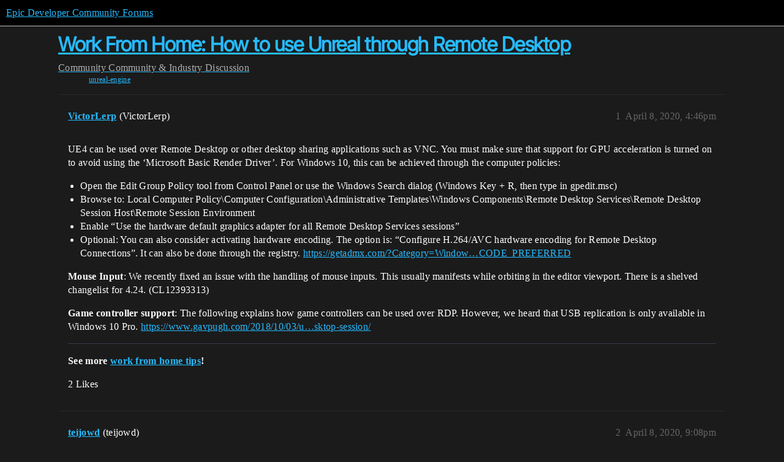

--- FILE ---
content_type: text/html; charset=utf-8
request_url: https://forums.unrealengine.com/t/work-from-home-how-to-use-unreal-through-remote-desktop/141157
body_size: 5864
content:
<!DOCTYPE html>
<html lang="en">
  <head>
    <meta charset="utf-8">
    <title>Work From Home: How to use Unreal through Remote Desktop - Community &amp; Industry Discussion - Epic Developer Community Forums</title>
    <meta name="description" content="UE4 can be used over Remote Desktop or other desktop sharing applications such as VNC. You must make sure that support for GPU acceleration is turned on to avoid using the ‘Microsoft Basic Render Driver’. For Windows 10,&amp;hellip;">
    <meta name="generator" content="Discourse 2025.12.0-latest - https://github.com/discourse/discourse version 21a628ac06d1e020c4e75e7743a33352d03de47e">
<link rel="icon" type="image/png" href="https://d3kjluh73b9h9o.cloudfront.net/optimized/4X/4/f/c/4fc78ce65be09c7e97b60a65447c99c078aca16b_2_32x32.png">
<link rel="apple-touch-icon" type="image/png" href="https://d3kjluh73b9h9o.cloudfront.net/optimized/4X/7/1/3/713c9d3f58553f0de89543d76a8a3a2779dc9fa4_2_180x180.png">
<meta name="theme-color" media="all" content="#000000">

<meta name="color-scheme" content="dark">

<meta name="viewport" content="width=device-width, initial-scale=1.0, minimum-scale=1.0, viewport-fit=cover">
<link rel="canonical" href="https://forums.unrealengine.com/t/work-from-home-how-to-use-unreal-through-remote-desktop/141157" />

<link rel="search" type="application/opensearchdescription+xml" href="https://forums.unrealengine.com/opensearch.xml" title="Epic Developer Community Forums Search">

    
    <link href="https://d1ap1mz92jnks1.cloudfront.net/stylesheets/color_definitions_default_26_14_10fa9b679125977cdec0d40ef39651319f5396ca.css?__ws=forums.unrealengine.com" media="all" rel="stylesheet" class="light-scheme" data-scheme-id="26"/>

<link href="https://d1ap1mz92jnks1.cloudfront.net/stylesheets/common_6a529bb31a093a05352f9eaaaf7af07d8fb8bf8a.css?__ws=forums.unrealengine.com" media="all" rel="stylesheet" data-target="common"  />

  <link href="https://d1ap1mz92jnks1.cloudfront.net/stylesheets/mobile_6a529bb31a093a05352f9eaaaf7af07d8fb8bf8a.css?__ws=forums.unrealengine.com" media="(max-width: 39.99999rem)" rel="stylesheet" data-target="mobile"  />
  <link href="https://d1ap1mz92jnks1.cloudfront.net/stylesheets/desktop_6a529bb31a093a05352f9eaaaf7af07d8fb8bf8a.css?__ws=forums.unrealengine.com" media="(min-width: 40rem)" rel="stylesheet" data-target="desktop"  />



    <link href="https://d1ap1mz92jnks1.cloudfront.net/stylesheets/checklist_6a529bb31a093a05352f9eaaaf7af07d8fb8bf8a.css?__ws=forums.unrealengine.com" media="all" rel="stylesheet" data-target="checklist"  />
    <link href="https://d1ap1mz92jnks1.cloudfront.net/stylesheets/discourse-assign_6a529bb31a093a05352f9eaaaf7af07d8fb8bf8a.css?__ws=forums.unrealengine.com" media="all" rel="stylesheet" data-target="discourse-assign"  />
    <link href="https://d1ap1mz92jnks1.cloudfront.net/stylesheets/discourse-data-explorer_6a529bb31a093a05352f9eaaaf7af07d8fb8bf8a.css?__ws=forums.unrealengine.com" media="all" rel="stylesheet" data-target="discourse-data-explorer"  />
    <link href="https://d1ap1mz92jnks1.cloudfront.net/stylesheets/discourse-details_6a529bb31a093a05352f9eaaaf7af07d8fb8bf8a.css?__ws=forums.unrealengine.com" media="all" rel="stylesheet" data-target="discourse-details"  />
    <link href="https://d1ap1mz92jnks1.cloudfront.net/stylesheets/discourse-epic-games_6a529bb31a093a05352f9eaaaf7af07d8fb8bf8a.css?__ws=forums.unrealengine.com" media="all" rel="stylesheet" data-target="discourse-epic-games"  />
    <link href="https://d1ap1mz92jnks1.cloudfront.net/stylesheets/discourse-epic-sso_6a529bb31a093a05352f9eaaaf7af07d8fb8bf8a.css?__ws=forums.unrealengine.com" media="all" rel="stylesheet" data-target="discourse-epic-sso"  />
    <link href="https://d1ap1mz92jnks1.cloudfront.net/stylesheets/discourse-lazy-videos_6a529bb31a093a05352f9eaaaf7af07d8fb8bf8a.css?__ws=forums.unrealengine.com" media="all" rel="stylesheet" data-target="discourse-lazy-videos"  />
    <link href="https://d1ap1mz92jnks1.cloudfront.net/stylesheets/discourse-local-dates_6a529bb31a093a05352f9eaaaf7af07d8fb8bf8a.css?__ws=forums.unrealengine.com" media="all" rel="stylesheet" data-target="discourse-local-dates"  />
    <link href="https://d1ap1mz92jnks1.cloudfront.net/stylesheets/discourse-narrative-bot_6a529bb31a093a05352f9eaaaf7af07d8fb8bf8a.css?__ws=forums.unrealengine.com" media="all" rel="stylesheet" data-target="discourse-narrative-bot"  />
    <link href="https://d1ap1mz92jnks1.cloudfront.net/stylesheets/discourse-presence_6a529bb31a093a05352f9eaaaf7af07d8fb8bf8a.css?__ws=forums.unrealengine.com" media="all" rel="stylesheet" data-target="discourse-presence"  />
    <link href="https://d1ap1mz92jnks1.cloudfront.net/stylesheets/discourse-solved_6a529bb31a093a05352f9eaaaf7af07d8fb8bf8a.css?__ws=forums.unrealengine.com" media="all" rel="stylesheet" data-target="discourse-solved"  />
    <link href="https://d1ap1mz92jnks1.cloudfront.net/stylesheets/discourse-templates_6a529bb31a093a05352f9eaaaf7af07d8fb8bf8a.css?__ws=forums.unrealengine.com" media="all" rel="stylesheet" data-target="discourse-templates"  />
    <link href="https://d1ap1mz92jnks1.cloudfront.net/stylesheets/discourse-topic-voting_6a529bb31a093a05352f9eaaaf7af07d8fb8bf8a.css?__ws=forums.unrealengine.com" media="all" rel="stylesheet" data-target="discourse-topic-voting"  />
    <link href="https://d1ap1mz92jnks1.cloudfront.net/stylesheets/footnote_6a529bb31a093a05352f9eaaaf7af07d8fb8bf8a.css?__ws=forums.unrealengine.com" media="all" rel="stylesheet" data-target="footnote"  />
    <link href="https://d1ap1mz92jnks1.cloudfront.net/stylesheets/hosted-site_6a529bb31a093a05352f9eaaaf7af07d8fb8bf8a.css?__ws=forums.unrealengine.com" media="all" rel="stylesheet" data-target="hosted-site"  />
    <link href="https://d1ap1mz92jnks1.cloudfront.net/stylesheets/poll_6a529bb31a093a05352f9eaaaf7af07d8fb8bf8a.css?__ws=forums.unrealengine.com" media="all" rel="stylesheet" data-target="poll"  />
    <link href="https://d1ap1mz92jnks1.cloudfront.net/stylesheets/spoiler-alert_6a529bb31a093a05352f9eaaaf7af07d8fb8bf8a.css?__ws=forums.unrealengine.com" media="all" rel="stylesheet" data-target="spoiler-alert"  />
    <link href="https://d1ap1mz92jnks1.cloudfront.net/stylesheets/discourse-assign_mobile_6a529bb31a093a05352f9eaaaf7af07d8fb8bf8a.css?__ws=forums.unrealengine.com" media="(max-width: 39.99999rem)" rel="stylesheet" data-target="discourse-assign_mobile"  />
    <link href="https://d1ap1mz92jnks1.cloudfront.net/stylesheets/discourse-epic-games_mobile_6a529bb31a093a05352f9eaaaf7af07d8fb8bf8a.css?__ws=forums.unrealengine.com" media="(max-width: 39.99999rem)" rel="stylesheet" data-target="discourse-epic-games_mobile"  />
    <link href="https://d1ap1mz92jnks1.cloudfront.net/stylesheets/discourse-solved_mobile_6a529bb31a093a05352f9eaaaf7af07d8fb8bf8a.css?__ws=forums.unrealengine.com" media="(max-width: 39.99999rem)" rel="stylesheet" data-target="discourse-solved_mobile"  />
    <link href="https://d1ap1mz92jnks1.cloudfront.net/stylesheets/discourse-topic-voting_mobile_6a529bb31a093a05352f9eaaaf7af07d8fb8bf8a.css?__ws=forums.unrealengine.com" media="(max-width: 39.99999rem)" rel="stylesheet" data-target="discourse-topic-voting_mobile"  />
    <link href="https://d1ap1mz92jnks1.cloudfront.net/stylesheets/discourse-epic-games_desktop_6a529bb31a093a05352f9eaaaf7af07d8fb8bf8a.css?__ws=forums.unrealengine.com" media="(min-width: 40rem)" rel="stylesheet" data-target="discourse-epic-games_desktop"  />
    <link href="https://d1ap1mz92jnks1.cloudfront.net/stylesheets/discourse-topic-voting_desktop_6a529bb31a093a05352f9eaaaf7af07d8fb8bf8a.css?__ws=forums.unrealengine.com" media="(min-width: 40rem)" rel="stylesheet" data-target="discourse-topic-voting_desktop"  />
    <link href="https://d1ap1mz92jnks1.cloudfront.net/stylesheets/poll_desktop_6a529bb31a093a05352f9eaaaf7af07d8fb8bf8a.css?__ws=forums.unrealengine.com" media="(min-width: 40rem)" rel="stylesheet" data-target="poll_desktop"  />

  <link href="https://d1ap1mz92jnks1.cloudfront.net/stylesheets/common_theme_24_29fbe6f724e7901212c410d9adf0ffae2feffc07.css?__ws=forums.unrealengine.com" media="all" rel="stylesheet" data-target="common_theme" data-theme-id="24" data-theme-name="topic excerpts"/>
<link href="https://d1ap1mz92jnks1.cloudfront.net/stylesheets/common_theme_11_3dd6df8f9cda8ab1a124b77362bb44a8e431cb95.css?__ws=forums.unrealengine.com" media="all" rel="stylesheet" data-target="common_theme" data-theme-id="11" data-theme-name="topic thumbnails"/>
<link href="https://d1ap1mz92jnks1.cloudfront.net/stylesheets/common_theme_20_be8b2747a3e29475adc363332b7ac0fc739e97e5.css?__ws=forums.unrealengine.com" media="all" rel="stylesheet" data-target="common_theme" data-theme-id="20" data-theme-name="verse syntax highlighting"/>
<link href="https://d1ap1mz92jnks1.cloudfront.net/stylesheets/common_theme_30_972ddd9e92b0b6da57995ccc2c6c844883c432b3.css?__ws=forums.unrealengine.com" media="all" rel="stylesheet" data-target="common_theme" data-theme-id="30" data-theme-name="hotfix: ipad scroll topic header"/>
<link href="https://d1ap1mz92jnks1.cloudfront.net/stylesheets/common_theme_34_4689d13cb1fa6b841a633ba28c48ce1461c115d2.css?__ws=forums.unrealengine.com" media="all" rel="stylesheet" data-target="common_theme" data-theme-id="34" data-theme-name="hotfixes"/>
<link href="https://d1ap1mz92jnks1.cloudfront.net/stylesheets/common_theme_18_53ab6e8d13b931ffd8b17890e7eb0f9dd055c07c.css?__ws=forums.unrealengine.com" media="all" rel="stylesheet" data-target="common_theme" data-theme-id="18" data-theme-name="temporary styles"/>
    <link href="https://d1ap1mz92jnks1.cloudfront.net/stylesheets/mobile_theme_11_1104daadba0f68be439195340b1f057726469cdc.css?__ws=forums.unrealengine.com" media="(max-width: 39.99999rem)" rel="stylesheet" data-target="mobile_theme" data-theme-id="11" data-theme-name="topic thumbnails"/>
<link href="https://d1ap1mz92jnks1.cloudfront.net/stylesheets/mobile_theme_18_54d433162ee394693a6304ac1965e3d4591273a1.css?__ws=forums.unrealengine.com" media="(max-width: 39.99999rem)" rel="stylesheet" data-target="mobile_theme" data-theme-id="18" data-theme-name="temporary styles"/>
    

    
    
        <link rel="alternate nofollow" type="application/rss+xml" title="RSS feed of &#39;Work From Home: How to use Unreal through Remote Desktop&#39;" href="https://forums.unrealengine.com/t/work-from-home-how-to-use-unreal-through-remote-desktop/141157.rss" />
    <meta property="og:site_name" content="Epic Developer Community Forums" />
<meta property="og:type" content="website" />
<meta name="twitter:card" content="summary_large_image" />
<meta name="twitter:image" content="https://d3kjluh73b9h9o.cloudfront.net/original/4X/2/9/b/29baba797e2c83ded8d953a8b17e3828436ca428.png" />
<meta property="og:image" content="https://d3kjluh73b9h9o.cloudfront.net/original/4X/4/b/2/4b280f634b056c5ef927c55b924c348550827f02.png" />
<meta property="og:url" content="https://forums.unrealengine.com/t/work-from-home-how-to-use-unreal-through-remote-desktop/141157" />
<meta name="twitter:url" content="https://forums.unrealengine.com/t/work-from-home-how-to-use-unreal-through-remote-desktop/141157" />
<meta property="og:title" content="Work From Home: How to use Unreal through Remote Desktop" />
<meta name="twitter:title" content="Work From Home: How to use Unreal through Remote Desktop" />
<meta property="og:description" content="UE4 can be used over Remote Desktop or other desktop sharing applications such as VNC. You must make sure that support for GPU acceleration is turned on to avoid using the ‘Microsoft Basic Render Driver’. For Windows 10, this can be achieved through the computer policies:   Open the Edit Group Policy tool from Control Panel or use the Windows Search dialog (Windows Key + R, then type in gpedit.msc) Browse to: Local Computer Policy\Computer Configuration\Administrative Templates\Windows Component..." />
<meta name="twitter:description" content="UE4 can be used over Remote Desktop or other desktop sharing applications such as VNC. You must make sure that support for GPU acceleration is turned on to avoid using the ‘Microsoft Basic Render Driver’. For Windows 10, this can be achieved through the computer policies:   Open the Edit Group Policy tool from Control Panel or use the Windows Search dialog (Windows Key + R, then type in gpedit.msc) Browse to: Local Computer Policy\Computer Configuration\Administrative Templates\Windows Component..." />
<meta property="og:article:section" content="Community" />
<meta property="og:article:section:color" content="1b1b1b" />
<meta property="og:article:section" content="Community &amp; Industry Discussion" />
<meta property="og:article:section:color" content="2AE5B3" />
<meta property="og:article:tag" content="unreal-engine" />
<meta name="twitter:label1" value="Reading time" />
<meta name="twitter:data1" value="1 mins 🕑" />
<meta name="twitter:label2" value="Likes" />
<meta name="twitter:data2" value="7 ❤" />
<meta property="article:published_time" content="2020-04-08T16:46:42+00:00" />
<meta property="og:ignore_canonical" content="true" />


    
  </head>
  <body class="crawler ">
    
    <header>
  <a href="/">Epic Developer Community Forums</a>
</header>

    <div id="main-outlet" class="wrap" role="main">
        <div id="topic-title">
    <h1>
      <a href="/t/work-from-home-how-to-use-unreal-through-remote-desktop/141157">Work From Home: How to use Unreal through Remote Desktop</a>
    </h1>

      <div class="topic-category" itemscope itemtype="http://schema.org/BreadcrumbList">
          <span itemprop="itemListElement" itemscope itemtype="http://schema.org/ListItem">
            <a href="/c/community/12" class="badge-wrapper bullet" itemprop="item">
              <span class='badge-category-bg' style='background-color: #1b1b1b'></span>
              <span class='badge-category clear-badge'>
                <span class='category-name' itemprop='name'>Community</span>
              </span>
            </a>
            <meta itemprop="position" content="1" />
          </span>
          <span itemprop="itemListElement" itemscope itemtype="http://schema.org/ListItem">
            <a href="/c/community/community-industry-discussion/57" class="badge-wrapper bullet" itemprop="item">
              <span class='badge-category-bg' style='background-color: #2AE5B3'></span>
              <span class='badge-category clear-badge'>
                <span class='category-name' itemprop='name'>Community &amp; Industry Discussion</span>
              </span>
            </a>
            <meta itemprop="position" content="2" />
          </span>
      </div>

      <div class="topic-category">
        <div class='discourse-tags list-tags'>
            <a href='https://forums.unrealengine.com/tag/unreal-engine' class='discourse-tag' rel="tag">unreal-engine</a>
        </div>
      </div>
  </div>

  

    <div itemscope itemtype='http://schema.org/DiscussionForumPosting'>
      <meta itemprop='headline' content='Work From Home: How to use Unreal through Remote Desktop'>
      <link itemprop='url' href='https://forums.unrealengine.com/t/work-from-home-how-to-use-unreal-through-remote-desktop/141157'>
      <meta itemprop='datePublished' content='2020-04-08T16:46:42Z'>
        <meta itemprop='articleSection' content='Community &amp; Industry Discussion'>
      <meta itemprop='keywords' content='unreal-engine'>
      <div itemprop='publisher' itemscope itemtype="http://schema.org/Organization">
        <meta itemprop='name' content='Epic Games, Inc.'>
          <div itemprop='logo' itemscope itemtype="http://schema.org/ImageObject">
            <meta itemprop='url' content='https://d3kjluh73b9h9o.cloudfront.net/original/4X/7/1/3/713c9d3f58553f0de89543d76a8a3a2779dc9fa4.png'>
          </div>
      </div>


          <div id='post_1'  class='topic-body crawler-post'>
            <div class='crawler-post-meta'>
              <span class="creator" itemprop="author" itemscope itemtype="http://schema.org/Person">
                <a itemprop="url" rel='nofollow' href='https://forums.unrealengine.com/u/VictorLerp'><span itemprop='name'>VictorLerp</span></a>
                (VictorLerp)
              </span>

                <link itemprop="mainEntityOfPage" href="https://forums.unrealengine.com/t/work-from-home-how-to-use-unreal-through-remote-desktop/141157">


              <span class="crawler-post-infos">
                  <time  datetime='2020-04-08T16:46:42Z' class='post-time'>
                    April 8, 2020,  4:46pm
                  </time>
                  <meta itemprop='dateModified' content='2020-04-08T16:46:42Z'>
              <span itemprop='position'>1</span>
              </span>
            </div>
            <div class='post' itemprop='text'>
              <p>UE4 can be used over Remote Desktop or other desktop sharing applications such as VNC. You must make sure that support for GPU acceleration is turned on to avoid using the ‘Microsoft Basic Render Driver’. For Windows 10, this can be achieved through the computer policies:</p>
<ul>
<li>Open the Edit Group Policy tool from Control Panel or use the Windows Search dialog (Windows Key + R, then type in gpedit.msc)</li>
<li>Browse to: Local Computer Policy\Computer Configuration\Administrative Templates\Windows Components\Remote Desktop Services\Remote Desktop Session Host\Remote Session Environment</li>
<li>Enable “Use the hardware default graphics adapter for all Remote Desktop Services sessions”</li>
<li>Optional: You can also consider activating hardware encoding. The option is: “Configure H.264/AVC hardware encoding for Remote Desktop Connections”. It can also be done through the registry. <a href="https://getadmx.com/?Category=Windows_10_2016&amp;Policy=Microsoft.Policies.TerminalServer::TS_SERVER_AVC_HW_ENCODE_PREFERRED">https://getadmx.com/?Category=Window…CODE_PREFERRED</a>
</li>
</ul>
<p><strong>Mouse Input</strong>: We recently fixed an issue with the handling of mouse inputs. This usually manifests while orbiting in the editor viewport. There is a shelved changelist for 4.24. (CL12393313)</p>
<p><strong>Game controller support</strong>: The following explains how game controllers can be used over RDP. However, we heard that USB replication is only available in Windows 10 Pro. <a href="https://www.gavpugh.com/2018/10/03/using-game-controllers-over-a-remote-desktop-session/">https://www.gavpugh.com/2018/10/03/u…sktop-session/</a></p>
<hr>
<p><strong>See more <a href="https://forums.unrealengine.com/community/general-discussion/1739651">work from home tips</a>!</strong></p>
            </div>

            <div itemprop="interactionStatistic" itemscope itemtype="http://schema.org/InteractionCounter">
              <meta itemprop="interactionType" content="http://schema.org/LikeAction"/>
              <meta itemprop="userInteractionCount" content="2" />
              <span class='post-likes'>2 Likes</span>
            </div>


            
          </div>
          <div id='post_2' itemprop='comment' itemscope itemtype='http://schema.org/Comment' class='topic-body crawler-post'>
            <div class='crawler-post-meta'>
              <span class="creator" itemprop="author" itemscope itemtype="http://schema.org/Person">
                <a itemprop="url" rel='nofollow' href='https://forums.unrealengine.com/u/teijowd'><span itemprop='name'>teijowd</span></a>
                (teijowd)
              </span>



              <span class="crawler-post-infos">
                  <time itemprop='datePublished' datetime='2020-04-08T21:08:30Z' class='post-time'>
                    April 8, 2020,  9:08pm
                  </time>
                  <meta itemprop='dateModified' content='2020-04-08T21:08:30Z'>
              <span itemprop='position'>2</span>
              </span>
            </div>
            <div class='post' itemprop='text'>
              <p>The orbiting editor viewport mouse input bug is still present when using UE4Editor (4.24) remotely on Linux via a VNC client (e.g. on Ubuntu 18.04 with vino as the default VNC server on the server side).</p>
<p>The following patch can be used to add a new command-line option (-norelativemousemode) to the Linux build of UE4Editor so it can be used remotely with a VNC client:</p>
<pre><code class="lang-auto">

diff --git Engine/Source/Runtime/ApplicationCore/Private/Linux/LinuxApplication.cpp Engine/Source/Runtime/ApplicationCore/Private/Linux/LinuxApplication.cpp
index 2eec72a6d18..ed18ad067ea 100644
--- Engine/Source/Runtime/ApplicationCore/Private/Linux/LinuxApplication.cpp
+++ Engine/Source/Runtime/ApplicationCore/Private/Linux/LinuxApplication.cpp
@@ -1362,7 +1362,10 @@ void FLinuxApplication::SetHighPrecisionMouseMode( const bool Enable, const TSha
 {
        MessageHandler-&gt;OnCursorSet();
        bUsingHighPrecisionMouseInput = Enable;
-       SDL_SetRelativeMouseMode(Enable ? SDL_TRUE : SDL_FALSE);
+       if (!FParse::Param(FCommandLine::Get(), TEXT("norelativemousemode")))
+       {
+               SDL_SetRelativeMouseMode(Enable ? SDL_TRUE : SDL_FALSE);
+       }
 }

 void FLinuxApplication::RefreshDisplayCache()


</code></pre>
<p>Note that some VNC <strong>clients</strong> also have a problem with key press/release propagation in the editor viewport (most notably Remmina) limiting the ability to move in the viewport via keyboard. TigerVNC seems to be the one that propagates key press/release properly.</p>
            </div>

            <div itemprop="interactionStatistic" itemscope itemtype="http://schema.org/InteractionCounter">
              <meta itemprop="interactionType" content="http://schema.org/LikeAction"/>
              <meta itemprop="userInteractionCount" content="2" />
              <span class='post-likes'>2 Likes</span>
            </div>


            
          </div>
          <div id='post_3' itemprop='comment' itemscope itemtype='http://schema.org/Comment' class='topic-body crawler-post'>
            <div class='crawler-post-meta'>
              <span class="creator" itemprop="author" itemscope itemtype="http://schema.org/Person">
                <a itemprop="url" rel='nofollow' href='https://forums.unrealengine.com/u/lIIIllllIIIIlll'><span itemprop='name'>lIIIllllIIIIlll</span></a>
                (lIIIllllIIIIlll)
              </span>



              <span class="crawler-post-infos">
                  <time itemprop='datePublished' datetime='2020-10-14T10:15:57Z' class='post-time'>
                    October 14, 2020, 10:15am
                  </time>
                  <meta itemprop='dateModified' content='2020-10-14T10:15:57Z'>
              <span itemprop='position'>3</span>
              </span>
            </div>
            <div class='post' itemprop='text'>
              <p>the Mouse input Problem is still a Thing.<br>
is this Code als compatible with 4.26 preview?</p>
            </div>

            <div itemprop="interactionStatistic" itemscope itemtype="http://schema.org/InteractionCounter">
              <meta itemprop="interactionType" content="http://schema.org/LikeAction"/>
              <meta itemprop="userInteractionCount" content="0" />
              <span class='post-likes'></span>
            </div>


            
          </div>
          <div id='post_4' itemprop='comment' itemscope itemtype='http://schema.org/Comment' class='topic-body crawler-post'>
            <div class='crawler-post-meta'>
              <span class="creator" itemprop="author" itemscope itemtype="http://schema.org/Person">
                <a itemprop="url" rel='nofollow' href='https://forums.unrealengine.com/u/marvelmaster'><span itemprop='name'>marvelmaster</span></a>
                (marvelmaster)
              </span>



              <span class="crawler-post-infos">
                  <time itemprop='datePublished' datetime='2020-11-03T12:54:28Z' class='post-time'>
                    November 3, 2020, 12:54pm
                  </time>
                  <meta itemprop='dateModified' content='2020-11-03T12:54:28Z'>
              <span itemprop='position'>4</span>
              </span>
            </div>
            <div class='post' itemprop='text'>
              <p>Better try Parsec</p>
            </div>

            <div itemprop="interactionStatistic" itemscope itemtype="http://schema.org/InteractionCounter">
              <meta itemprop="interactionType" content="http://schema.org/LikeAction"/>
              <meta itemprop="userInteractionCount" content="0" />
              <span class='post-likes'></span>
            </div>


            
          </div>
          <div id='post_5' itemprop='comment' itemscope itemtype='http://schema.org/Comment' class='topic-body crawler-post'>
            <div class='crawler-post-meta'>
              <span class="creator" itemprop="author" itemscope itemtype="http://schema.org/Person">
                <a itemprop="url" rel='nofollow' href='https://forums.unrealengine.com/u/lIIIllllIIIIlll'><span itemprop='name'>lIIIllllIIIIlll</span></a>
                (lIIIllllIIIIlll)
              </span>



              <span class="crawler-post-infos">
                  <time itemprop='datePublished' datetime='2020-11-19T14:05:03Z' class='post-time'>
                    November 19, 2020,  2:05pm
                  </time>
                  <meta itemprop='dateModified' content='2020-11-19T14:05:03Z'>
              <span itemprop='position'>5</span>
              </span>
            </div>
            <div class='post' itemprop='text'>
              <p>in 4.26 the problem is solved the Flag is already integrated. before starting Unreal the Flag needs to be set.</p>
            </div>

            <div itemprop="interactionStatistic" itemscope itemtype="http://schema.org/InteractionCounter">
              <meta itemprop="interactionType" content="http://schema.org/LikeAction"/>
              <meta itemprop="userInteractionCount" content="0" />
              <span class='post-likes'></span>
            </div>


            
          </div>
          <div id='post_6' itemprop='comment' itemscope itemtype='http://schema.org/Comment' class='topic-body crawler-post'>
            <div class='crawler-post-meta'>
              <span class="creator" itemprop="author" itemscope itemtype="http://schema.org/Person">
                <a itemprop="url" rel='nofollow' href='https://forums.unrealengine.com/u/Mzigaib'><span itemprop='name'>Mzigaib</span></a>
                (Mzigaib)
              </span>



              <span class="crawler-post-infos">
                  <time itemprop='datePublished' datetime='2020-12-18T00:01:56Z' class='post-time'>
                    December 18, 2020, 12:01am
                  </time>
                  <meta itemprop='dateModified' content='2020-12-18T00:01:56Z'>
              <span itemprop='position'>6</span>
              </span>
            </div>
            <div class='post' itemprop='text'>
              <p>I Still have the same issue here in Centos7 with Anydesk, it works ok in Windows did anyone get a solution for this?</p>
            </div>

            <div itemprop="interactionStatistic" itemscope itemtype="http://schema.org/InteractionCounter">
              <meta itemprop="interactionType" content="http://schema.org/LikeAction"/>
              <meta itemprop="userInteractionCount" content="0" />
              <span class='post-likes'></span>
            </div>


            
          </div>
          <div id='post_7' itemprop='comment' itemscope itemtype='http://schema.org/Comment' class='topic-body crawler-post'>
            <div class='crawler-post-meta'>
              <span class="creator" itemprop="author" itemscope itemtype="http://schema.org/Person">
                <a itemprop="url" rel='nofollow' href='https://forums.unrealengine.com/u/Mzigaib'><span itemprop='name'>Mzigaib</span></a>
                (Mzigaib)
              </span>



              <span class="crawler-post-infos">
                  <time itemprop='datePublished' datetime='2020-12-20T16:28:24Z' class='post-time'>
                    December 20, 2020,  4:28pm
                  </time>
                  <meta itemprop='dateModified' content='2020-12-20T16:28:24Z'>
              <span itemprop='position'>7</span>
              </span>
            </div>
            <div class='post' itemprop='text'>
              <p>So no solution? Really?</p>
            </div>

            <div itemprop="interactionStatistic" itemscope itemtype="http://schema.org/InteractionCounter">
              <meta itemprop="interactionType" content="http://schema.org/LikeAction"/>
              <meta itemprop="userInteractionCount" content="0" />
              <span class='post-likes'></span>
            </div>


            
          </div>
          <div id='post_8' itemprop='comment' itemscope itemtype='http://schema.org/Comment' class='topic-body crawler-post'>
            <div class='crawler-post-meta'>
              <span class="creator" itemprop="author" itemscope itemtype="http://schema.org/Person">
                <a itemprop="url" rel='nofollow' href='https://forums.unrealengine.com/u/anonymous_user_e9b1edd3'><span itemprop='name'>anonymous_user_e9b1edd3</span></a>
                (anonymous_user_e9b1edd3)
              </span>



              <span class="crawler-post-infos">
                  <time itemprop='datePublished' datetime='2022-01-24T08:03:56Z' class='post-time'>
                    January 24, 2022,  8:03am
                  </time>
                  <meta itemprop='dateModified' content='2022-01-24T08:03:56Z'>
              <span itemprop='position'>8</span>
              </span>
            </div>
            <div class='post' itemprop='text'>
              <p>Hello im still trying to work this out. I  am using 4.27 on a Linux Server via Remode Desktop Client. I found the No Relative Mouse Mode command-line in the Linux build.<br>
It was mentioned that you have to “Set the flag”. Unfortunately I’m very new to all of this, so how/ where can I set this flag?</p>
            </div>

            <div itemprop="interactionStatistic" itemscope itemtype="http://schema.org/InteractionCounter">
              <meta itemprop="interactionType" content="http://schema.org/LikeAction"/>
              <meta itemprop="userInteractionCount" content="0" />
              <span class='post-likes'></span>
            </div>


            
          </div>
          <div id='post_9' itemprop='comment' itemscope itemtype='http://schema.org/Comment' class='topic-body crawler-post'>
            <div class='crawler-post-meta'>
              <span class="creator" itemprop="author" itemscope itemtype="http://schema.org/Person">
                <a itemprop="url" rel='nofollow' href='https://forums.unrealengine.com/u/anonymous_user_e9b1edd3'><span itemprop='name'>anonymous_user_e9b1edd3</span></a>
                (anonymous_user_e9b1edd3)
              </span>



              <span class="crawler-post-infos">
                  <time itemprop='datePublished' datetime='2022-02-02T11:27:59Z' class='post-time'>
                    February 2, 2022, 11:27am
                  </time>
                  <meta itemprop='dateModified' content='2022-02-02T11:27:59Z'>
              <span itemprop='position'>9</span>
              </span>
            </div>
            <div class='post' itemprop='text'>
              <p>If anyone has the same problem:</p>
<p>You have to start the UnrealEngine from the Ubuntu Terminal but add -norelativemousemode .<br>
Your command line should look somethign like<br>
./ EpicGames/UnrealEngine/Engine/Binaries/Linux/UE4Editor -norelativemousemode</p>
            </div>

            <div itemprop="interactionStatistic" itemscope itemtype="http://schema.org/InteractionCounter">
              <meta itemprop="interactionType" content="http://schema.org/LikeAction"/>
              <meta itemprop="userInteractionCount" content="3" />
              <span class='post-likes'>3 Likes</span>
            </div>


            
          </div>
          <div id='post_10' itemprop='comment' itemscope itemtype='http://schema.org/Comment' class='topic-body crawler-post'>
            <div class='crawler-post-meta'>
              <span class="creator" itemprop="author" itemscope itemtype="http://schema.org/Person">
                <a itemprop="url" rel='nofollow' href='https://forums.unrealengine.com/u/ilozen'><span itemprop='name'>ilozen</span></a>
                (ilozen)
              </span>



              <span class="crawler-post-infos">
                  <time itemprop='datePublished' datetime='2023-03-21T15:53:46Z' class='post-time'>
                    March 21, 2023,  3:53pm
                  </time>
                  <meta itemprop='dateModified' content='2023-03-21T15:53:46Z'>
              <span itemprop='position'>10</span>
              </span>
            </div>
            <div class='post' itemprop='text'>
              <p>I’m on Win 10 and have issues with the mouse ingame. When using the mouse to look around, if I continuously move it left or right, after some time the rotation locks and I cannot rotate further in that direction. I think that this happens as if the invisible cursor would try to leave the game window but got clipped to window size. Is there any solution for that? -norelativemousemode doesn’t fix it.</p>
            </div>

            <div itemprop="interactionStatistic" itemscope itemtype="http://schema.org/InteractionCounter">
              <meta itemprop="interactionType" content="http://schema.org/LikeAction"/>
              <meta itemprop="userInteractionCount" content="0" />
              <span class='post-likes'></span>
            </div>

                <div class='crawler-linkback-list'>
                    <div>
                      <a href="https://forums.unrealengine.com/t/how-to-fix-viewport-navigation-in-linux/466278/10">How to fix viewport navigation in Linux?</a>
                    </div>
                </div>

            
          </div>
          <div id='post_11' itemprop='comment' itemscope itemtype='http://schema.org/Comment' class='topic-body crawler-post'>
            <div class='crawler-post-meta'>
              <span class="creator" itemprop="author" itemscope itemtype="http://schema.org/Person">
                <a itemprop="url" rel='nofollow' href='https://forums.unrealengine.com/u/yuriki'><span itemprop='name'>yuriki</span></a>
                (yuriki)
              </span>



              <span class="crawler-post-infos">
                  <time itemprop='datePublished' datetime='2023-09-08T16:39:36Z' class='post-time'>
                    September 8, 2023,  4:39pm
                  </time>
                  <meta itemprop='dateModified' content='2023-09-08T16:39:36Z'>
              <span itemprop='position'>11</span>
              </span>
            </div>
            <div class='post' itemprop='text'>
              <p>I have the same problem (the cursor stops at the screen edge). I’m using Microsoft Remote Desktop App for MacBook and UE5.2/5.3. Is there a solution for this?</p>
            </div>

            <div itemprop="interactionStatistic" itemscope itemtype="http://schema.org/InteractionCounter">
              <meta itemprop="interactionType" content="http://schema.org/LikeAction"/>
              <meta itemprop="userInteractionCount" content="0" />
              <span class='post-likes'></span>
            </div>


            
          </div>
    </div>


    




    </div>
    <footer class="container wrap">
  <nav class='crawler-nav'>
    <ul>
      <li itemscope itemtype='http://schema.org/SiteNavigationElement'>
        <span itemprop='name'>
          <a href='/' itemprop="url">Home </a>
        </span>
      </li>
      <li itemscope itemtype='http://schema.org/SiteNavigationElement'>
        <span itemprop='name'>
          <a href='/categories' itemprop="url">Categories </a>
        </span>
      </li>
      <li itemscope itemtype='http://schema.org/SiteNavigationElement'>
        <span itemprop='name'>
          <a href='/guidelines' itemprop="url">Guidelines </a>
        </span>
      </li>
        <li itemscope itemtype='http://schema.org/SiteNavigationElement'>
          <span itemprop='name'>
            <a href='https://www.epicgames.com/tos' itemprop="url">Terms of Service </a>
          </span>
        </li>
        <li itemscope itemtype='http://schema.org/SiteNavigationElement'>
          <span itemprop='name'>
            <a href='https://www.epicgames.com/site/privacypolicy' itemprop="url">Privacy Policy </a>
          </span>
        </li>
    </ul>
  </nav>
  <p class='powered-by-link'>Powered by <a href="https://www.discourse.org">Discourse</a>, best viewed with JavaScript enabled</p>
</footer>

    
    
  </body>
  
</html>
